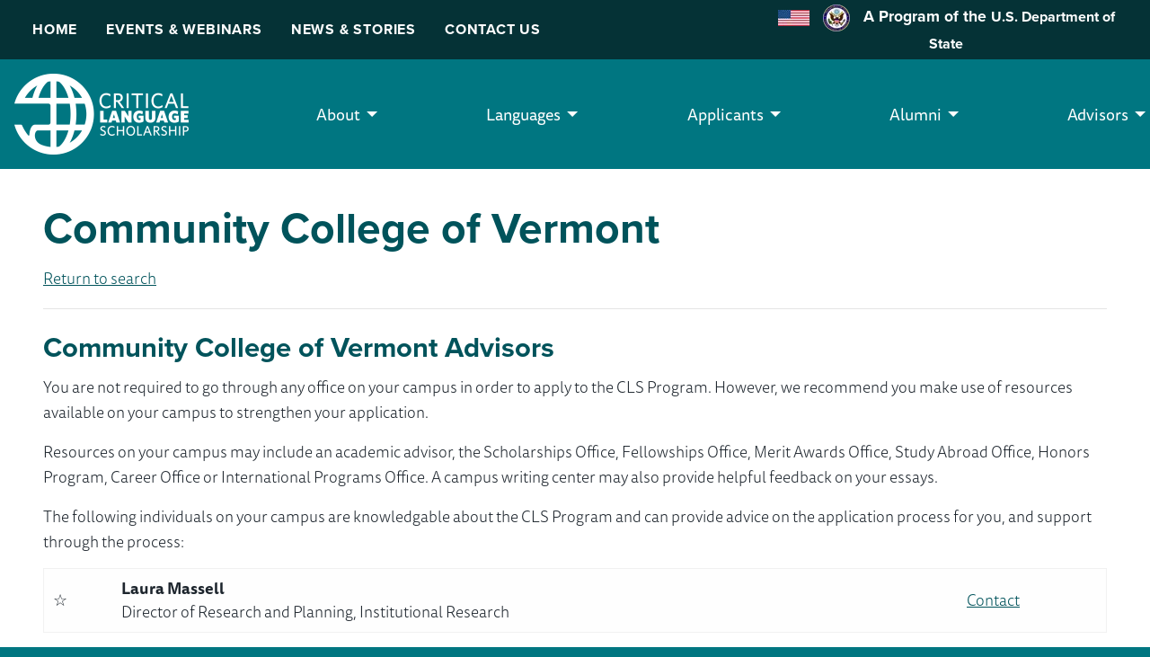

--- FILE ---
content_type: text/html; charset=UTF-8
request_url: https://clscholarship.org/institutions/230861
body_size: 7958
content:
<!DOCTYPE html>

<html class="no-js" lang="en">

    <head>
        <!-- Google Tag Manager -->
        <script>(function(w,d,s,l,i){w[l]=w[l]||[];w[l].push({'gtm.start':
        new Date().getTime(),event:'gtm.js'});var f=d.getElementsByTagName(s)[0],
        j=d.createElement(s),dl=l!='dataLayer'?'&l='+l:'';j.async=true;j.src=
        'https://www.googletagmanager.com/gtm.js?id='+i+dl;f.parentNode.insertBefore(j,f);
        })(window,document,'script','dataLayer','GTM-MRW583');</script>
        <!-- End Google Tag Manager -->

        <link rel="stylesheet" href="https://use.typekit.net/aqr8lpp.css" async>

        <meta charset="utf-8">
        <meta name="viewport" content="width=device-width, initial-scale=1.0">
        <meta name="facebook-domain-verification" content="fj1hrifucadt0kj4pf1cqslcyhzo74" />

        <title>
             Community College of Vermont -  Critical Language Scholarship Program
        </title>

        <link rel="shortcut icon" type="image/png" href="/assets/site/favicon.png" />
        <link rel="stylesheet" href="/assets/css/app.css" />

        <script src="//cdnjs.cloudflare.com/ajax/libs/jquery/3.6.0/jquery.min.js"></script>
        <script src="//cdnjs.cloudflare.com/ajax/libs/foundation/6.5.1/js/foundation.min.js"></script>
        <script src="//cdnjs.cloudflare.com/ajax/libs/lazysizes/5.1.2/lazysizes.min.js"></script>

        
        <!-- Google Tag Manager (noscript) -->
            <noscript><iframe src="https://www.googletagmanager.com/ns.html?id=GTM-MRW583"
            height="0" width="0" style="display:none;visibility:hidden"></iframe></noscript>
        <!-- End Google Tag Manager (noscript) -->
    <title>Critical Language Scholarship Program | Community College of Vermont</title>
<script>
        if ((navigator.doNotTrack != "1" && 0) || !0) {
            window.addEventListener("load", function(){
                window.cookieconsent.initialise({
                    "palette": {
                        "popup": {
                            "background": "#000",
                            "text": "#ffffff",
                            "link": "#ffffff"
                        },
                        "button": {
                            "background":  "block" === "wire" ? "transparent" :  "#00535b",
                            "text": "block" === "wire" ? "#00535b" : "#FFFFFF",
                            "border":  "block" === "wire" ? "#00535b" : undefined
                        },
    		            "highlight": {
    			            "background":  "block" === "wire" ? "transparent" :  "#f8e71c",
                            "text": "block" === "wire" ? "#f8e71c" : "#000000",
                            "border":  "block" === "wire" ? "#f8e71c" : undefined
    			        }
                    },
                    "position": "bottom" === "toppush" ? "top" : "bottom",
                    "static": "bottom" === "toppush",
                    "theme": "block",
                    "type": "info",
                    "content": {
                        "message": "This website uses cookies to ensure you get the best experience on our website.&nbsp;",
                        "dismiss": "Got it!",
                        "link": "Learn More",
                        "href": "/cookies-policy",
    	                "allow":"Allow cookies",
    	                "deny":"Decline",
    	                "target":"_blank"
                    },
                    "revokable":0 === 1 ? true : false,
                    "dismissOnScroll":0 > 0 ? 0 : false,
                    "dismissOnTimeout":0 > 0 ? (0 * 1000) : false,
                    "cookie": {
    	                "expiryDays":365 !== 0 ? 365 : 365,
    	                "secure":0 === 1 ? true : false
    	            },
                    onInitialise: function (status) {
                        var type = this.options.type;
                        var didConsent = this.hasConsented();
                        if (type == "opt-in" && didConsent) {
                            // enable cookies
                            if (typeof optInCookiesConsented === "function") {
                                optInCookiesConsented();
                                console.log("Opt in cookies consented");
                            } else {
    	                        console.log("Opt in function not defined!");
    	                    }
                        }
                        if (type == "opt-out" && !didConsent) {
                            // disable cookies
                            if (typeof optOutCookiesNotConsented === "function") {
                                optOutCookiesNotConsented();
                                console.log("Opt out cookies not consented");
                            } else {
    	                        console.log("Opt out function not defined!");
    	                    }
                        }
                    },
                    onStatusChange: function(status, chosenBefore) {
                        var type = this.options.type;
                        var didConsent = this.hasConsented();
                        if (type == "opt-in" && didConsent) {
                            // enable cookies
                            if (typeof optInCookiesConsented === "function") {
                                optInCookiesConsented();
                                console.log("Opt in cookies consented");
                            } else {
    	                        console.log("Opt in function not defined!");
    	                    }
                        }
                        if (type == "opt-out" && !didConsent) {
                            // disable cookies
                            if (typeof optOutCookiesNotConsented === "function") {
                                optOutCookiesNotConsented();
                                console.log("Opt out cookies not consented");
                            } else {
    	                        console.log("Opt out function not defined!");
    	                    }
                        }
                    },
                    onRevokeChoice: function() {
                        var type = this.options.type;
                        if (type == "opt-in") {
                            // disable cookies
                            if (typeof optInCookiesRevoked === "function") {
                                optInCookiesRevoked();
                                console.log("Opt in cookies revoked");
                            } else {
    	                        console.log("Opt in revoked function not defined!");
    	                    }
                        }
                        if (type == "opt-out") {
                            // enable cookies
                            if (typeof optOutCookiesRevoked === "function") {
                                optOutCookiesRevoked();
                                console.log("Opt out cookies revoked");
                            } else {
    	                        console.log("Opt out revoked function not defined!");
    	                    }
                        }
                    }
                });
            });
        } else if (0) {
	        // disable cookies
            if (typeof optOutCookiesNotConsented === "function") {
                optOutCookiesNotConsented();
                console.log("Opt out cookies not consented");
            } else {
    	        console.log("Opt out function not defined!");
    	    }
	    }
    </script><meta name="generator" content="SEOmatic">
<meta name="referrer" content="no-referrer-when-downgrade">
<meta name="robots" content="all">
<meta content="145309555480228" property="fb:profile_id">
<meta content="en_US" property="og:locale">
<meta content="Critical Language Scholarship Program" property="og:site_name">
<meta content="website" property="og:type">
<meta content="https://clscholarship.org/institutions/230861" property="og:url">
<meta content="Community College of Vermont" property="og:title">
<meta content="https://optimise2.assets-servd.host/cls-program/production/assets/featuredimages/Bus_CLS2023Launch_2022-10-05-221049_zybt.jpg?w=1200&amp;h=630&amp;q=82&amp;auto=format&amp;fit=crop&amp;dm=1679843745&amp;s=63334533dd9b63a62a5d792f5f62ee60" property="og:image">
<meta content="1200" property="og:image:width">
<meta content="630" property="og:image:height">
<meta content="CLS Scholars learning Chinese visit the set of a historical drama." property="og:image:alt">
<meta name="twitter:card" content="summary_large_image">
<meta name="twitter:site" content="@clsscholarship">
<meta name="twitter:creator" content="@clsscholarship">
<meta name="twitter:title" content="Community College of Vermont">
<meta name="twitter:image" content="https://optimise2.assets-servd.host/cls-program/production/assets/featuredimages/Bus_CLS2023Launch_2022-10-05-221049_zybt.jpg?w=1200&amp;h=630&amp;q=82&amp;auto=format&amp;fit=crop&amp;dm=1679843745&amp;s=63334533dd9b63a62a5d792f5f62ee60">
<meta name="twitter:image:width" content="1200">
<meta name="twitter:image:height" content="630">
<meta name="twitter:image:alt" content="CLS Scholars learning Chinese visit the set of a historical drama.">
<link href="https://clscholarship.org/institutions/230861" rel="canonical">
<link href="https://clscholarship.org/" rel="home">
<link type="text/plain" href="https://clscholarship.org/humans.txt" rel="author">
<link href="https://cdn.datatables.net/v/zf/dt-1.10.18/r-2.2.2/datatables.min.css" rel="stylesheet">
<link href="https://clscholarship.org/cpresources/2938f78/css/cookieconsent.min.css?v=1764547821" rel="stylesheet"></head>

    <body>
        <div id="skip">
                        <a href="#content">Skip to Content</a>
        </div>

        <div class="top-bar hide-for-large top-responsive-nav-action" data-responsive-toggle="main-menu" data-hide-for="large">
            <div class="top-bar-left">
                <ul class="menu  grid-x  align-justify align-middle">
                    <li>
                        <div class="logo">
                            <img src="https://optimise2.assets-servd.host/cls-program/production/assets/CLS_Logo_new.png?w=194&amp;h=90&amp;auto=compress%2Cformat&amp;fit=crop&amp;dm=1694137023&amp;s=3851b191d4b0b74368fd57179714e0cc"
                                class="v"
                                alt="Critical Language Scholarship Program"/>
                        </div>
                    </li>
                    <li>
                        <a href="#" tabindex="0" class="button primary" data-toggle="main-menu">
                            <svg width="17" height="15" viewBox="0 0 17 15" fill="none" xmlns="http://www.w3.org/2000/svg">
                            <path d="M0 0.375H16.625V2.15625H0V0.375ZM0 6.3125H16.625V8.09375H0V6.3125ZM16.625 12.25V14.0312H0V12.25H16.625Z" fill="white"/>
                            </svg>
                            Menu
                        </a>
                    </li>
                </ul>
            </div>
        </div>

        <div  id="everything">
            <div class="top-navigation ">
	<div class="grid-container grid-x  align-justify align-middle">
	<ul class="menu cell small-8">
					<li>
				<a  class="hide-for-large button" href="/apply">Apply Now!</a>
			</li>
					<li>
				<a  href="https://clscholarship.org/">Home</a>
			</li>
					<li>
				<a  href="/events">Events &amp; Webinars</a>
			</li>
					<li>
				<a  href="https://clscholarship.org/news">News &amp; Stories</a>
			</li>
					<li>
				<a  href="https://clscholarship.org/contact-us">Contact Us</a>
			</li>
			</ul>
	<div id="dosbar" class="cell small-4">
				<img src="https://optimise2.assets-servd.host/cls-program/production/assets/Site-Assets/logos/us_flag_100.png?w=35&amp;auto=compress%2Cformat&amp;fit=crop&amp;dm=1633556804&amp;s=5d83c76c8d22480c3bccc147651e05be" alt="U.S. Flag" />&nbsp;&nbsp;
	
				<img src="https://optimise2.assets-servd.host/cls-program/production/assets/svg-icons/department_of_state_100.png?w=30&amp;auto=compress%2Cformat&amp;fit=crop&amp;dm=1633556554&amp;s=56088af4ae61b8eb48fb142b838f8684" alt="State Department Seal" />&nbsp;&nbsp;
	
		A Program of the <a target="_blank" rel="noopener noreferrer"  href="https://state.gov">U.S. Department of State</a>
	</div>
	</div>
</div>

            <div class="grid-container" style="max-width: 1600px;padding:0;">
                <nav id="main-menu" class="cell">
                    <ul class="dropdown menu"
                        data-responsive-menu="accordion medium-dropdown"
                        data-disable-hover="true" data-click-open="true">
                        
<div class="logo">
	<a href="/">
		<img src="https://optimise2.assets-servd.host/cls-program/production/assets/CLS_Logo-new@2x.png?w=388&amp;h=180&amp;auto=compress%2Cformat&amp;fit=crop&amp;dm=1695948416&amp;s=779ee70422017821b4baf777dac29776"
		 class="v"
		 alt="Critical Language Scholarship Program"/>
	</a>
</div>


<div class="dosbar-container">
	<div id="dosbar" class="cell">
		A Program of the U.S. Department of State
	</div>
</div>


			<li class="hide-for-large">
			<a  class="hide-for-large button" href="/apply">Apply Now!</a>
		</li>
			<li class="hide-for-large">
			<a  href="https://clscholarship.org/">Home</a>
		</li>
			<li class="hide-for-large">
			<a  href="/events">Events &amp; Webinars</a>
		</li>
			<li class="hide-for-large">
			<a  href="https://clscholarship.org/news">News &amp; Stories</a>
		</li>
			<li class="hide-for-large">
			<a  href="https://clscholarship.org/contact-us">Contact Us</a>
		</li>
	
			<li>
								<a href="#">
						About
					</a>
					
			<ul class="menu">
															<li>
							<a  href="https://clscholarship.org/about">CLS Program</a>
						</li>
																				<li>
							<a  href="https://clscholarship.org/impact">Impact</a>
						</li>
												</ul>
		</li>
	
				<li>
								<a href="#">
						Languages
					</a>
					
			<ul class="menu">
															<li>
							<a  href="/languages">All Languages</a>
						</li>
																				<li>
							<a  href="https://clscholarship.org/languages/arabic">Arabic</a>
						</li>
																				<li>
							<a  href="https://clscholarship.org/languages/chinese">Chinese</a>
						</li>
																				<li>
							<a  href="https://clscholarship.org/languages/hindi">Hindi</a>
						</li>
																				<li>
							<a  href="https://clscholarship.org/languages/japanese">Japanese</a>
						</li>
																				<li>
							<a  href="https://clscholarship.org/languages/korean">Korean</a>
						</li>
																				<li>
							<a  href="https://clscholarship.org/languages/persian">Persian</a>
						</li>
																				<li>
							<a  href="https://clscholarship.org/languages/portuguese">Portuguese</a>
						</li>
																				<li>
							<a  href="https://clscholarship.org/languages/russian">Russian</a>
						</li>
																				<li>
							<a  href="https://clscholarship.org/languages/swahili">Swahili</a>
						</li>
												</ul>
		</li>
	
				<li>
								<a href="#">
						Applicants
					</a>
					
			<ul class="menu">
															<li>
							<a  href="https://clscholarship.org/applicants/eligibility">Eligibility</a>
						</li>
																				<li>
							<a  href="https://clscholarship.org/applicants/language-levels">Language Levels and Prerequisites</a>
						</li>
																				<li>
							<a  href="https://clscholarship.org/applicants/selection">Selection Criteria</a>
						</li>
																				<li>
							<a  href="https://clscholarship.org/applicants/participation-requirements">Participation Requirements</a>
						</li>
																				<li>
							<a  href="https://clscholarship.org/universities">Search for an Advisor</a>
						</li>
																				<li>
							<a  href="https://clscholarship.org/applicants/applicant-resources">Applicant Resources</a>
						</li>
																				<li>
							<a  href="https://clscholarship.org/applicants/frequently-asked-questions">Applicant FAQ</a>
						</li>
												</ul>
		</li>
	
				<li>
								<a href="#">
						Alumni
					</a>
					
			<ul class="menu">
															<li>
							<a  href="https://clscholarship.org/alumni">CLS Program Alumni</a>
						</li>
																				<li>
							<a  href="https://clscholarship.org/alumni/ambassadors">Alumni Ambassadors</a>
						</li>
																				<li>
							<a  href="https://clscholarship.org/alumni/past-participants">Past Participants</a>
						</li>
																				<li>
							<a  href="https://clscholarship.org/alumni/cls-refresh">CLS Refresh</a>
						</li>
																				<li>
							<a  href="https://clscholarship.org/alumni/alumni-outreach">Alumni Outreach</a>
						</li>
																				<li>
							<a  href="https://clscholarship.org/alumni/clsas">CLS Alumni Society</a>
						</li>
																				<li>
							<a  href="https://clscholarship.org/alumni/national-security-webinar-series">National Security Webinar Series</a>
						</li>
																				<li>
							<a  href="https://clscholarship.org/alumni/alumni-development-fund">Alumni Development Fund</a>
						</li>
																				<li>
							<a  href="https://clscholarship.org/alumni/directory">Alumni Resource Directory</a>
						</li>
																				<li>
							<a  href="https://clscholarship.org/alumni/photocontest">Alumni Photo Contest</a>
						</li>
												</ul>
		</li>
	
				<li>
								<a href="#">
						Advisors
					</a>
					
			<ul class="menu">
															<li>
							<a  href="https://clscholarship.org/advisors/advisor-overview">Advisor Overview</a>
						</li>
																				<li>
							<a  href="https://clscholarship.org/advisors/sign-up">Sign-Up and Update Your CLS Advisor Account</a>
						</li>
																				<li>
							<a  href="https://clscholarship.org/advisors/selection-panels">Selection Panels</a>
						</li>
																				<li>
							<a  href="https://clscholarship.org/advisors/advisor-resources">Advisor Resources</a>
						</li>
																				<li>
							<a  href="https://clscholarship.org/advisors/frequently-asked-questions">Advisor FAQ</a>
						</li>
																				<li>
							<a  href="https://clscholarship.org/cls-advisor-roadmap">CLS Advisor Roadmap</a>
						</li>
												</ul>
		</li>
	
	
                    </ul>
                </nav>

                <div class="grid-x" style="border-bottom: .65rem solid #00535b;">
                    
                                                                                                                                                                                                                                                                                                                
                                                                                        
                    <main id="content" class="cell auto small-order-1">
                        <div class="cell" id="body">
                                                                                                                                        <div class="grid-x grid-margin-x align-middle">
                                            <h1 class="cell ">
                                                                                                    Community College of Vermont
                                                                                            </h1>

                                                                                    </div>
                                                                        
                                                            
                                                            
	<div class="cell" id="result">
		<p>
			<a href="/universities">Return to search</a>
																					</p>

		
		


					<hr style="clear:both;" />

			<h3>Community College of Vermont Advisors</h3>

			<p>You are not required to go through any office on your campus in order to apply to the CLS Program. However, we recommend you make use of resources available on your campus to strengthen your application.</p>
<p>Resources on your campus may include an academic advisor, the Scholarships Office, Fellowships Office, Merit Awards Office, Study Abroad Office, Honors Program, Career Office or International Programs Office. A campus writing center may also provide helpful feedback on your essays.</p>

							<p>The following individuals on your campus are knowledgable about the CLS Program and can provide advice on the application process for you, and support through the process:</p>
				<table>
																		<tr>
								<td>
									☆								</td>
								<td>
									<strong>Laura Massell</strong>
									<br />Director of Research and Planning, Institutional Research
								</td>
								<td>
																		<a href='mailto:laura.massell@ccv.edu'>Contact</a>
																	</td>
							</tr>
															</table>
			
			<p>The CLS Program provides <a href="/applicants/applicant-resources" target="_blank">resources to help you prepare a competitive application</a> with or without the help of an advisor.</p>
		
		<div id="formerCLS">
			<hr />
			<h3>Previous Recipients</h3>
							<p>No applicants from Community College of Vermont have participated on the CLS Program before. You could be the first!</p>
				<p><a href="http://clscholarship.org/about">Learn more about the CLS Program</a>, <a href="/faqs">review more information for applicants</a>, and <a href="/apply">apply</a>.</p>
					</div>
	</div>

	<div class="cell">
		<div class="grid-x grid-margin-x">
			<div class="cell small-12 medium-6 medium-push-6 text-center">
				<hr />
				<h4>Become a Campus Advisor for CLS</h4>
				<p>Are you an advisor on your campus who would like to be listed here?</p>
				<p><a href="/advisors/sign-up" class="button">Sign-Up</a></p>
			</div>
			<div class="cell small-12 medium-6 medium-pull-6 text-center">
				<hr />
				<h4>Information for Advisors</h4>
				<p>Are you a fellowships or study abroad advisor looking for more information about CLS?</p>
				<p><a href="/information-for/advisors" class="button">Information for Advisors</a></p>
			</div>
		</div>
	</div>
                                                    </div>
                    </main>

                                            <footer class="cell grid-x grid-padding-x small-order-3">
                            


		<div class="cell">

			<ul class="state_logo" style="white-space: inherit;">
								
				<li>
					<img src="https://optimise2.assets-servd.host/cls-program/production/assets/Site-Assets/logos/us_flag_100.png?w=100&amp;auto=compress%2Cformat&amp;fit=crop&amp;dm=1633556804&amp;s=33020e2229fc06ecc771177a6a0bcf41" alt="U.S. Flag" />
				</li>
				
				<li>
					<a href="//eca.state.gov" title="A Program of the U.S. Department of State" target="_blank" rel="noopener noreferrer" >
												
						<img src="https://optimise2.assets-servd.host/cls-program/production/assets/svg-icons/department_of_state_100.png?w=100&amp;auto=compress%2Cformat&amp;fit=crop&amp;dm=1633556554&amp;s=aaf3505902fa26688e2ae55196e2230a" alt="State Department Seal" />
					</a>
				</li>
				
				<li>
					<a href="//www.americancouncils.org" title="Supported in its implementation by American Councils for International Education" target="_blank" rel="noopener noreferrer" >
												
						<img src="https://optimise2.assets-servd.host/cls-program/production/assets/Site-Assets/logos/AC_Logo_Color.png?h=50&amp;auto=compress%2Cformat&amp;fit=crop&amp;dm=1633556802&amp;s=a3abb91352e4414b93866f0c9e1601dd" alt="American Councils for International Education" />
					</a>
				</li>

			</ul>

			<div class="state_logo_text">
				<p>The Critical Language Scholarship Program is a program of the <a href="//eca.state.gov" target="_blank" rel="noopener noreferrer" >U.S. Department of State</a>, with funding provided by the U.S. Government and supported in its implementation by <a href="http://www.americancouncils.org" target="_blank" rel="noopener noreferrer" >American Councils for International Education</a>.</p>
                <p>Read our <a href="/privacy-policy">Privacy Policy</a> and <a href="/cookies-policy">Cookies Policy</a>.</p>
			</div>

			<ul class="social-buttons">
				<li><a href="http://www.facebook.com/clscholarship" title="" target="_blank" rel="noopener noreferrer" >
										<img src="https://optimise2.assets-servd.host/cls-program/production/assets/Site-Assets/svg-icons/facebook.png?w=50&amp;auto=compress%2Cformat&amp;fit=crop&amp;dm=1633556800&amp;s=6d0e12feaeb4dc3338181982218ccea7" alt="Facebook" />
				</a></li>
				<li><a href="http://www.twitter.com/clsscholarship" title="" target="_blank" rel="noopener noreferrer" >
										<img src="https://optimise2.assets-servd.host/cls-program/production/assets/Site-Assets/svg-icons/twitter.png?w=50&amp;auto=compress%2Cformat&amp;fit=crop&amp;dm=1633556797&amp;s=48f2ed7e983c35437450ad7559167484" alt="Twitter" />
				</a></li>
								<li><a href="http://www.instagram.com/clscholarship" title="" target="_blank" rel="noopener noreferrer" >
										<img src="https://optimise2.assets-servd.host/cls-program/production/assets/Site-Assets/svg-icons/instagram.png?w=50&amp;auto=compress%2Cformat&amp;fit=crop&amp;dm=1633556801&amp;s=160f76b4e463734c04bc6ea2aac005e6" alt="Instagram" />
				</a></li>
				<li><a href="http://www.youtube.com/user/clsscholarship" title="" target="_blank" rel="noopener noreferrer" >
										<img src="https://optimise2.assets-servd.host/cls-program/production/assets/Site-Assets/svg-icons/youtube.png?w=50&amp;auto=compress%2Cformat&amp;fit=crop&amp;dm=1633556796&amp;s=15b5c36b7920b277215ec0e37dde515a" alt="YouTube" />
				</a></li>
			</ul>

		</div>


                        </footer>
                                    </div>
            </div>
        </div>

        <link rel="stylesheet" href="//cdnjs.cloudflare.com/ajax/libs/foundicons/3.0.0/foundation-icons.min.css" />
        <script type="text/javascript" src="/assets/js/final.scripts.js"></script>
    <script type="application/ld+json">{"@context":"http://schema.org","@graph":[{"@type":"WebPage","author":{"@id":"http://americancouncils.org#identity"},"copyrightHolder":{"@id":"http://americancouncils.org#identity"},"copyrightYear":"2021","creator":{"@id":"#creator"},"dateCreated":"2021-08-25T23:06:35-04:00","dateModified":"2021-08-25T23:24:58-04:00","datePublished":"2021-08-25T23:06:00-04:00","headline":"Community College of Vermont","image":{"@type":"ImageObject","url":"https://optimise2.assets-servd.host/cls-program/production/assets/featuredimages/Bus_CLS2023Launch_2022-10-05-221049_zybt.jpg?w=1200&h=630&q=82&auto=format&fit=crop&dm=1679843745&s=63334533dd9b63a62a5d792f5f62ee60"},"inLanguage":"en-us","mainEntityOfPage":"https://clscholarship.org/institutions/230861","name":"Community College of Vermont","publisher":{"@id":"#creator"},"url":"https://clscholarship.org/institutions/230861"},{"@id":"http://americancouncils.org#identity","@type":"EducationalOrganization","address":{"@type":"PostalAddress","addressCountry":"US","addressLocality":"Washington","addressRegion":"DC","postalCode":"20036","streetAddress":"1828 L Street NW STE 1200"},"alternateName":"American Councils","founder":"Dan Davidson","geo":{"@type":"GeoCoordinates","latitude":"38.903430","longitude":"-77.042910"},"name":"American Councils for International Education: ACTR/ACCELS","telephone":"2028337522","url":"http://americancouncils.org"},{"@id":"#creator","@type":"Organization"},{"@type":"BreadcrumbList","description":"Breadcrumbs list","itemListElement":[{"@type":"ListItem","item":"https://clscholarship.org/","name":"Homepage","position":1},{"@type":"ListItem","item":"https://clscholarship.org/institutions/230861","name":"Community College of Vermont","position":2}],"name":"Breadcrumbs"}]}</script><script src="https://cdn.datatables.net/v/zf/dt-1.10.18/r-2.2.2/datatables.min.js"></script>
<script src="https://clscholarship.org/cpresources/2938f78/js/cookieconsent.min.js?v=1764547821"></script>
<script>window.SERVD_CSRF_TOKEN_NAME = "CRAFT_CSRF_TOKEN";
                function injectCSRF() {
                    var inputs = document.getElementsByName(window.SERVD_CSRF_TOKEN_NAME);
                    var len = inputs.length;
                    if (len > 0) {
                        var xhr = new XMLHttpRequest();
                        xhr.onload = function () {
                            if (xhr.status >= 200 && xhr.status <= 299) {
                                var tokenInfo = JSON.parse(this.responseText);
                                window.csrfTokenValue = tokenInfo.token;
                                window.csrfTokenName = tokenInfo.name;
                                for (var i=0; i<len; i++) {
                                    inputs[i].setAttribute("value", tokenInfo.token);
                                }
                                window.dispatchEvent( new CustomEvent("servd.csrfloaded", {detail: {token: tokenInfo.token}}) );
                            } else {
                                window.dispatchEvent( new CustomEvent("servd.csrffailed") );
                            }

                        };
                        xhr.open("GET", "https://clscholarship.org/index.php/actions/servd-asset-storage/csrf-token/get-token");
                        xhr.send();
                    }
                }
                setTimeout(function(){
                    if (!window.SERVD_MANUAL_CSRF_LOAD) {
                        injectCSRF();
                    }
                }, 50);
$(document).ready(function() {
		$('#output').DataTable(
			{
				"responsive":true,
				"processing": true,
				"order": [[ 0, "desc" ]],
				"ordering": true,
								"columnDefs": [
					{
						"targets": [ 4 ],
						"visible": false,

					},
				]
							}
		);
	} );
$( document ).ready(function() {
    $(document).foundation();
});</script></body>
</html>



--- FILE ---
content_type: application/javascript; charset=utf-8
request_url: https://clscholarship.org/assets/js/final.scripts.js
body_size: 326
content:


    var youtube = document.querySelectorAll( ".youtube" );

    for (var i = 0; i < youtube.length; i++) {

        var source = "https://img.youtube.com/vi/"+ youtube[i].dataset.embed +"/mqdefault.jpg";

        var image = new Image();
                image.src = source;
                image.addEventListener( "load", function() {
                    youtube[ i ].appendChild( image );
                }( i ) );

                youtube[i].addEventListener( "click", function() {

                    var iframe = document.createElement( "iframe" );

                            iframe.setAttribute( "frameborder", "0" );
                            iframe.setAttribute( "allowfullscreen", "" );
                            iframe.setAttribute( "src", "https://www.youtube.com/embed/"+ this.dataset.embed +"?rel=0&showinfo=0&autoplay=1" );

                            this.innerHTML = "";
                            this.appendChild( iframe );
                } );
    };

